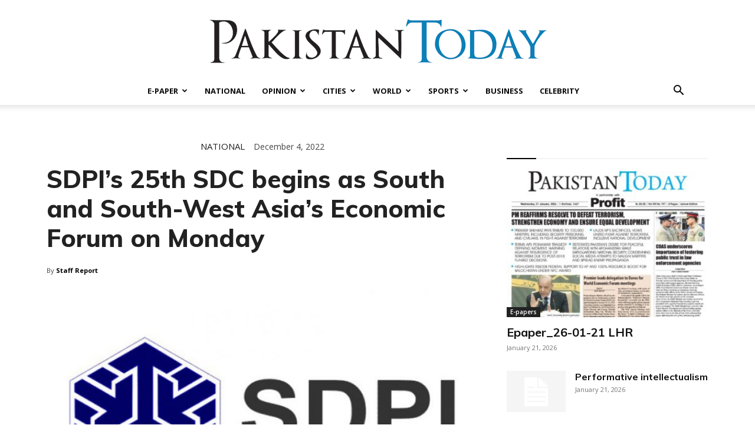

--- FILE ---
content_type: text/html; charset=UTF-8
request_url: https://www.pakistantoday.com.pk/wp-admin/admin-ajax.php?td_theme_name=Newspaper&v=12.7.1
body_size: -139
content:
{"230238":435}